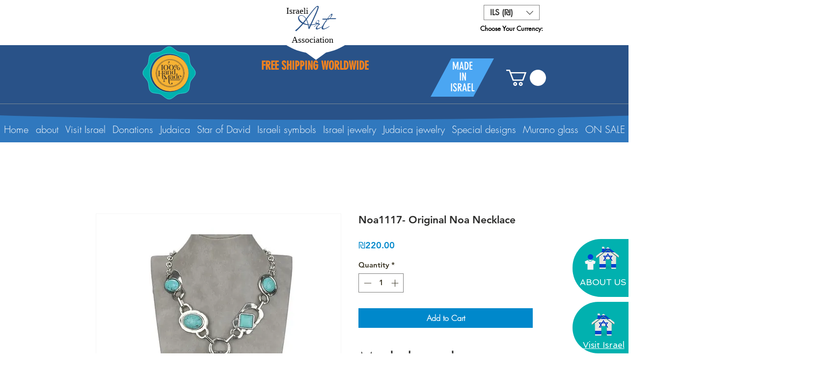

--- FILE ---
content_type: text/html; charset=utf-8
request_url: https://www.google.com/recaptcha/api2/aframe
body_size: 250
content:
<!DOCTYPE HTML><html><head><meta http-equiv="content-type" content="text/html; charset=UTF-8"></head><body><script nonce="O7qgvSxmDrNYVHsIgRzmMg">/** Anti-fraud and anti-abuse applications only. See google.com/recaptcha */ try{var clients={'sodar':'https://pagead2.googlesyndication.com/pagead/sodar?'};window.addEventListener("message",function(a){try{if(a.source===window.parent){var b=JSON.parse(a.data);var c=clients[b['id']];if(c){var d=document.createElement('img');d.src=c+b['params']+'&rc='+(localStorage.getItem("rc::a")?sessionStorage.getItem("rc::b"):"");window.document.body.appendChild(d);sessionStorage.setItem("rc::e",parseInt(sessionStorage.getItem("rc::e")||0)+1);localStorage.setItem("rc::h",'1768996170348');}}}catch(b){}});window.parent.postMessage("_grecaptcha_ready", "*");}catch(b){}</script></body></html>